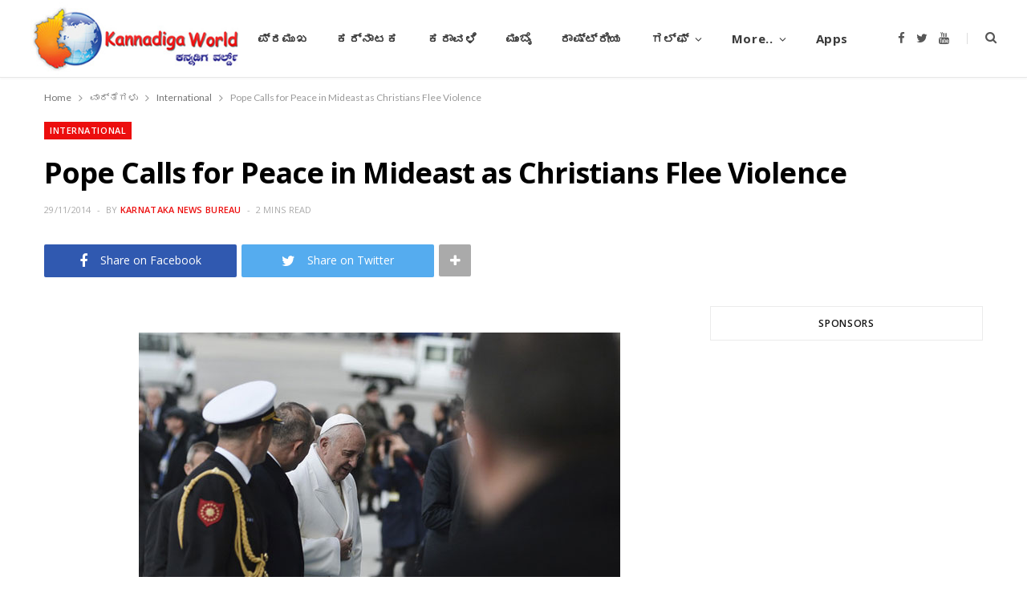

--- FILE ---
content_type: text/html; charset=utf-8
request_url: https://www.google.com/recaptcha/api2/aframe
body_size: 267
content:
<!DOCTYPE HTML><html><head><meta http-equiv="content-type" content="text/html; charset=UTF-8"></head><body><script nonce="EsZrxnGMLE9RIp3i67UyQg">/** Anti-fraud and anti-abuse applications only. See google.com/recaptcha */ try{var clients={'sodar':'https://pagead2.googlesyndication.com/pagead/sodar?'};window.addEventListener("message",function(a){try{if(a.source===window.parent){var b=JSON.parse(a.data);var c=clients[b['id']];if(c){var d=document.createElement('img');d.src=c+b['params']+'&rc='+(localStorage.getItem("rc::a")?sessionStorage.getItem("rc::b"):"");window.document.body.appendChild(d);sessionStorage.setItem("rc::e",parseInt(sessionStorage.getItem("rc::e")||0)+1);localStorage.setItem("rc::h",'1768526123138');}}}catch(b){}});window.parent.postMessage("_grecaptcha_ready", "*");}catch(b){}</script></body></html>